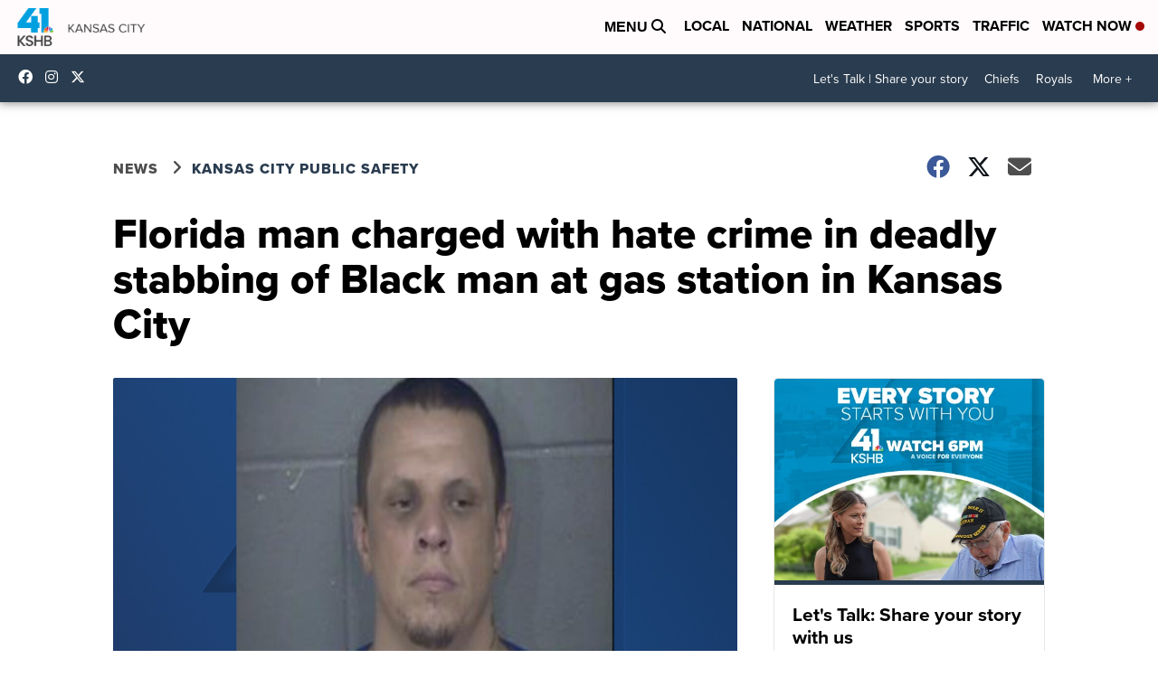

--- FILE ---
content_type: application/javascript; charset=utf-8
request_url: https://fundingchoicesmessages.google.com/f/AGSKWxWRZ5oF9I5U2uLxBkpNIF8ycxsosYKws-wcZO6O7MDUpwh3RIUzEGXOuqCftEHrMH5P4uKGblFNsswVLw297KwKD44Ax5XyaEmMW8JNPLHis75-loO2ePwGCNXcrxkyhKXnS8dRnKQVTRLNfliwwVwDgtmwKxsVI5Qg3kzlSdL-keWaJR0GTy9yIQiW/_/ad_banner2..adframesrc._adengage./click/ads_/adsnative_
body_size: -1285
content:
window['386bc50d-b9ce-4f0a-9700-a418ccf7faba'] = true;